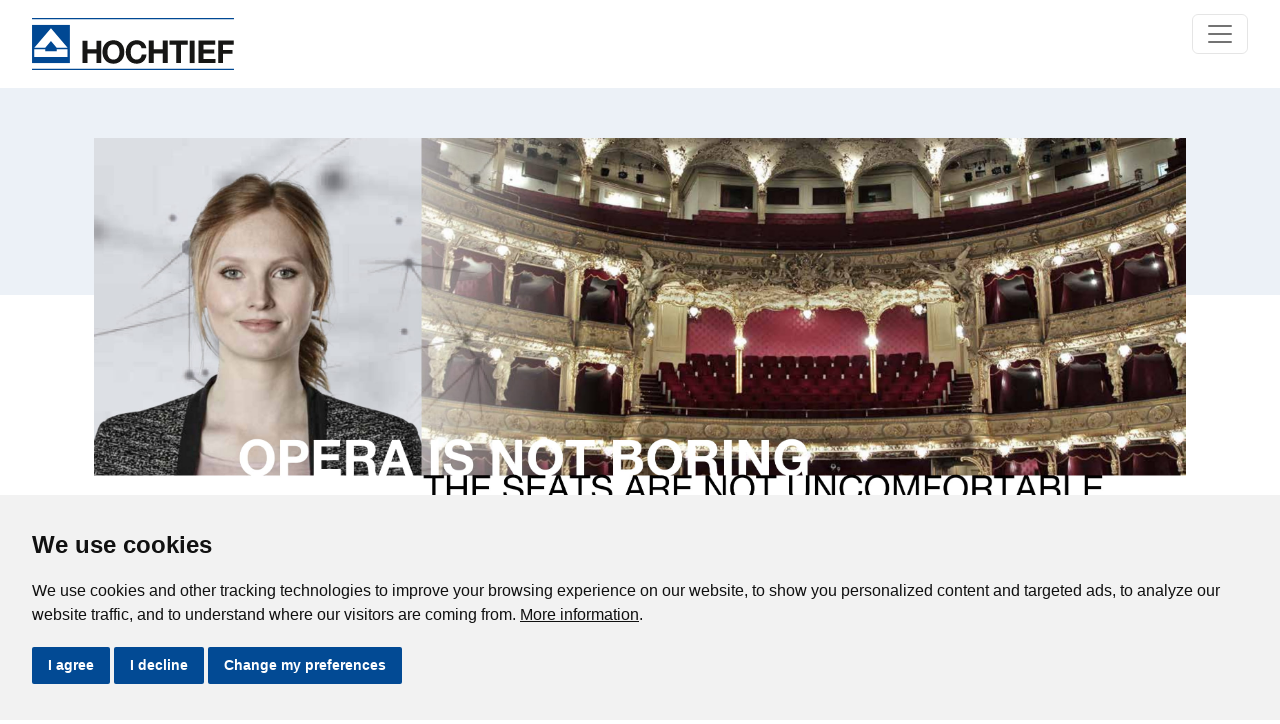

--- FILE ---
content_type: text/html; charset=utf-8
request_url: https://www.hochtief.cz/en/our-projects/reference-projects/ht-planet-projects/ostrava-operation-centre-and-control-tower-at-leos-janacek-airport
body_size: 6421
content:
<!DOCTYPE html>
<!--[if lt IE 7]>      <html class="no-js lt-ie9 lt-ie8 lt-ie7"> <![endif]-->
<!--[if IE 7]>         <html class="no-js lt-ie9 lt-ie8"> <![endif]-->
<!--[if IE 8]>         <html class="no-js lt-ie9"> <![endif]-->
<!--[if IE 9]>         <html class="no-js ie9"> <![endif]-->
<!--[if gt IE 8]><!--> <html class="no-js"> <!--<![endif]-->
<head>
	<meta charset="utf-8">
	<title>Ostrava, Operation Centre and Control Tower at Leoš Janáček Airport | HOCHTIEF CZ</title>
	<meta name="viewport" content="width=device-width, initial-scale=1.0">
	<meta name="robots" content="index,follow">
	
	
	<link rel="alternate" hreflang="en" href="https://www.hochtief.cz/en/our-projects/reference-projects/ht-planet-projects/ostrava-operation-centre-and-control-tower-at-leos-janacek-airport">
	<link type="text/css" rel="stylesheet" href="/misc/fancybox/jquery.fancybox.css" media="all">
	<link type="text/css" rel="stylesheet" href="/libs/cookieconsent/cookieconsent.min.css" media="all">
	<style type="text/css" media="all">
		.freeprivacypolicy-com---nb {
    position: fixed !important;
    top: initial !important;
    bottom: 0 !important;
    left: 0 !important;
    width: 100% !important;
    height: initial !important;
}
.freeprivacypolicy-com---nb .cc-nb-main-container { padding: 2rem !important; }
.cc-pc-head-title-text { display: none !important; }
.cc-custom-checkbox > input { visibility: hidden !important; }

.cc-nb-buttons-container > button, .cc-cp-foot-save { background-color: #024a94 !important; color: #ffffff !important; }
.cc-nb-buttons-container > button:hover, .cc-cp-foot-save:hover { background-color: #246CB6 !important; color: #ffffff !important; }
.freeprivacypolicy-com---palette-light .cc-nb-okagree:focus { box-shadow: none !important; }
.freeprivacypolicy-com---pc-dialog input[type="checkbox"].cc-custom-checkbox:checked+label:before { background-color: #024a94 !important;  }
	</style>
<script  type="text/javascript" src="/libs/jquery/jquery-3.7.1.min.js"></script>
<script  type="text/javascript" src="/public/assets/bundle.js"></script>
<script  type="text/javascript" src="/javascripts/cookies/js.cookie.min.js"></script>

<script  type="text/javascript" src="/javascripts/vendor/custom.modernizr.js"></script>
<script type="text/plain" cookie-consent="tracking">
  (function(i,s,o,g,r,a,m){i['GoogleAnalyticsObject']=r;i[r]=i[r]||function(){
  (i[r].q=i[r].q||[]).push(arguments)},i[r].l=1*new Date();a=s.createElement(o),
  m=s.getElementsByTagName(o)[0];a.async=1;a.src=g;m.parentNode.insertBefore(a,m)
  })(window,document,'script','//www.google-analytics.com/analytics.js','ga');

  ga('create', 'UA-2789299-1', 'hochtief.cz');
  ga('require', 'linkid', 'linkid.js');
  ga('require', 'displayfeatures');
  ga('send', 'pageview');

</script>
	<!--[if lt IE 9]>
		<script src="//cdnjs.cloudflare.com/ajax/libs/html5shiv/r29/html5.min.js"></script>
	<![endif]-->
	<link rel="shortcut icon" href="/favicon.ico" type="image/x-icon">
	
</head>
<body>





					
				


					<header>
				




					<div>
				
						


<div class="header-bar">
	<nav class="navbar navbar-expand-xxl navbar-light">
		<div class="container-fluid">
			<a class="navbar-brand" href="/">
				<svg xmlns="http://www.w3.org/2000/svg" width="202.27" height="51.671" viewBox="0 0 202.27 51.671">
					<g id="Group_1" data-name="Group 1" transform="translate(-284.688 391.977)">
						<path id="Path_1" data-name="Path 1" d="M486.958-390.84H284.688v-1.137h202.27Zm0,50.534H284.688v-1.136h202.27Z" transform="translate(0 0)" fill="#004893"></path>
						<rect id="Rectangle_1" data-name="Rectangle 1" width="37.901" height="37.901" transform="translate(284.7 -385.091)" fill="#004893"></rect>
						<path id="Path_2" data-name="Path 2" d="M286.569-364.174l16.677-19.33,16.677,19.33H308.93L303.245-371l-5.685,6.822Z" transform="translate(0.405 1.824)" fill="#fff"></path>
						<path id="Path_3" data-name="Path 3" d="M286.569-366.35h10.992v1.895h11.37v-1.895h10.992v7.58H286.569Z" transform="translate(0.405 5.516)" fill="#fff"></path>
						<path id="Path_4" data-name="Path 4" d="M380.964-351.186h4.9V-360.8h9.023v9.618h4.9v-22.295h-4.9v8.555h-9.023v-8.555h-4.9Z" transform="translate(20.723 3.981)" fill="#161615"></path>
						<path id="Path_5" data-name="Path 5" d="M404.721-351.186h4.9v-18.173H416.3v-4.122H398.039v4.122h6.681Z" transform="translate(24.399 3.981)" fill="#161615"></path>
						<rect id="Rectangle_2" data-name="Rectangle 2" width="4.902" height="22.295" transform="translate(442.625 -369.499)" fill="#161615"></rect>
						<path id="Path_6" data-name="Path 6" d="M421.967-351.186H438.89v-4.121H426.869v-5.465h10.8v-3.81h-10.8v-4.777H438.64v-4.122H421.967Z" transform="translate(29.549 3.981)" fill="#161615"></path>
						<path id="Path_7" data-name="Path 7" d="M438.136-351.186h4.9V-360.4h9.334v-3.81h-9.334v-5.151h10.773v-4.122H438.136Z" transform="translate(33.029 3.981)" fill="#161615"></path>
						<path id="Path_8" data-name="Path 8" d="M326.282-351.171h4.9v-9.617H340.2v9.617h4.9v-22.295h-4.9v8.555h-9.024v-8.555h-4.9Z" transform="translate(8.953 3.984)" fill="#161615"></path>
						<path id="Path_9" data-name="Path 9" d="M347.667-362.037c0-3.9,1.655-7.651,6.058-7.651s6.057,3.748,6.057,7.651c0,3.715-1.655,7.463-6.057,7.463s-6.058-3.748-6.058-7.463m-4.9,0c0,6.432,4.059,11.585,10.96,11.585s10.959-5.153,10.959-11.585c0-6.619-4.059-11.772-10.959-11.772s-10.96,5.153-10.96,11.772" transform="translate(12.501 3.911)" fill="#161615"></path>
						<path id="Path_10" data-name="Path 10" d="M382.545-365.783c-.593-5.153-4.715-8.026-9.616-8.026-6.9,0-10.96,5.153-10.96,11.772,0,6.432,4.059,11.585,10.96,11.585,5.464,0,9.3-3.559,9.8-9.118h-4.746c-.375,2.935-2.061,5-5.058,5-4.4,0-6.058-3.747-6.058-7.463,0-3.9,1.655-7.65,6.058-7.65a4.817,4.817,0,0,1,4.871,3.9Z" transform="translate(16.634 3.911)" fill="#161615"></path>
					</g>
				</svg>
			</a>
			<button class="navbar-toggler" type="button" data-bs-toggle="collapse" data-bs-target="#navbarSupportedContent" aria-controls="navbarSupportedContent" aria-expanded="false" aria-label="Toggle navigation">
				<span class="navbar-toggler-icon"></span>
			</button>
			<div class="collapse navbar-collapse" id="navbarSupportedContent">
				<ul class="navbar-nav me-auto ms-auto mb-2 mb-lg-0">
		<li class="nav-item dropdown">
					<a class="nav-link dropdown-toggle" href="#" id="navbarDropdown" role="button" data-bs-toggle="dropdown" data-bs-auto-close="outside"  aria-expanded="false" href="https://www.hochtief.cz/en/who-we-are">Who we are</a>
					<ul class="dropdown-menu">
		<li >
			 
				<a class="dropdown-item d-flex justify-content-between" href="https://www.hochtief.cz/en/who-we-are/hochtief-cz">HOCHTIEF CZ
				</a>

		</li>
		<li >
			 
				<a class="dropdown-item d-flex justify-content-between" href="https://www.hochtief.cz/en/who-we-are/divisions">Divisions
				</a>

		</li>
		<li >
			 
				<a class="dropdown-item d-flex justify-content-between" href="https://www.hochtief.cz/en/who-we-are/company-report">Company report
				</a>

		</li>
		<li >
			 
				<a class="dropdown-item d-flex justify-content-between" href="/en/who-we-are/integrated-management-system/ims-policy">Integrated management system
				</a>

		</li>
		<li >
			 
				<a class="dropdown-item d-flex justify-content-between" href="https://www.hochtief.cz/en/who-we-are/hochtief-group">HOCHTIEF Group
				</a>

		</li>
		<li >
			 
				<a class="dropdown-item d-flex justify-content-between" href="https://www.hochtief.cz/en/who-we-are/sustainable-development">Sustainable development
				</a>

		</li>
		<li >
			 
				<a class="dropdown-item d-flex justify-content-between" href="https://www.hochtief.cz/en/who-we-are/compliance">Compliance
				</a>

		</li>
			</ul>
		</li>
		<li class="nav-item dropdown">
					<a class="nav-link dropdown-toggle" href="#" id="navbarDropdown" role="button" data-bs-toggle="dropdown" data-bs-auto-close="outside"  aria-expanded="false" href="/en/our-projects/reference-projects">Our projects</a>
					<ul class="dropdown-menu">
		<li >
			 
				<a class="dropdown-item d-flex justify-content-between" href="https://www.hochtief.cz/en/our-projects/current-projects">Current projects
				</a>

		</li>
		<li >
			 
				<a class="dropdown-item d-flex justify-content-between" href="https://www.hochtief.cz/en/our-projects/reference-projects">Reference projects
				</a>

		</li>
		<li >
			 
				<a class="dropdown-item d-flex justify-content-between" href="https://www.hochtief.cz/en/our-projects/gallery">Gallery
				</a>

		</li>
			</ul>
		</li>
		<li class="nav-item dropdown">
					<a class="nav-link dropdown-toggle" href="#" id="navbarDropdown" role="button" data-bs-toggle="dropdown" data-bs-auto-close="outside"  aria-expanded="false" href="/en/employment/personnel-standards">Employment</a>
					<ul class="dropdown-menu">
		<li >
			 
				<a class="dropdown-item d-flex justify-content-between" href="https://www.hochtief.cz/en/employment/personnel-standards">Personnel standards 
				</a>

		</li>
		<li >
			 
				<a class="dropdown-item d-flex justify-content-between" href="https://www.hochtief.cz/en/employment/cooperation-with-graduates">Cooperation with graduates
				</a>

		</li>
			</ul>
		</li>
		<li class="nav-item dropdown">
					<a class="nav-link dropdown-toggle" href="#" id="navbarDropdown" role="button" data-bs-toggle="dropdown" data-bs-auto-close="outside"  aria-expanded="false" href="/en/information-for-media/recent-events">Information for media</a>
					<ul class="dropdown-menu">
		<li >
			 
				<a class="dropdown-item d-flex justify-content-between" href="/en/information-for-media/recent-events/2020">Recent events
				</a>

		</li>
		<li >
			 
				<a class="dropdown-item d-flex justify-content-between" href="https://www.hochtief.cz/en/information-for-media/download">Download
				</a>

		</li>
		<li >
			 
				<a class="dropdown-item d-flex justify-content-between" href="/en/who-we-are/hochtief-cz/economic-indicators">Economic indicators
				</a>

		</li>
			</ul>
		</li>
		<li class="nav-item dropdown">
					<a class="nav-link dropdown-toggle" href="#" id="navbarDropdown" role="button" data-bs-toggle="dropdown" data-bs-auto-close="outside"  aria-expanded="false" href="/en/contacts/HOCHTIEF-CZ">Contacts</a>
					<ul class="dropdown-menu">
		<li >
			 
				<a class="dropdown-item d-flex justify-content-between" href="https://www.hochtief.cz/en/contacts/hochtief-cz">HOCHTIEF CZ
				</a>

		</li>
		<li >
			 
				<a class="dropdown-item d-flex justify-content-between" href="https://www.hochtief.cz/en/contacts/division-building-bohemia">Division Building Bohemia
				</a>

		</li>
		<li >
			 
				<a class="dropdown-item d-flex justify-content-between" href="https://www.hochtief.cz/en/contacts/division-building-moravia">Division Building Moravia
				</a>

		</li>
		<li >
			 
				<a class="dropdown-item d-flex justify-content-between" href="https://www.hochtief.cz/en/contacts/division-traffic-infrastructure">Division Traffic Infrastructure
				</a>

		</li>
		<li >
			 
				<a class="dropdown-item d-flex justify-content-between" href="https://www.hochtief.cz/en/contacts/division-construction-services">Division Construction Services
				</a>

		</li>
			</ul>
		</li>
		<li class="nav-item ">
					<a class="nav-link" href="https://www.hochtief.cz/en/website-terms-of-use">Website Terms of use</a>
				</li>
				</ul>
			</div>
		</div>
	</nav>
</div>



				</div>

				</header>


					<div>
				


					<div>
				
								<div class="subpage-header">
			<div class="container">
				<div class="row">
					<div class="col-12">
							<img src="/fs/ec6e59e0-13fd-11e9-9697-00155d092b8f-hochtief-web-eng-20-12-nahled-10.jpg" alt="">
					</div>
				</div>
			</div>
		</div>


				</div>

				</div>


					<div class="row">
				


					<div class="columns large-8">
				
						<ul class="breadcrumbs">
	<li><a href="/en/our-projects/reference-projects" title="Our projects">Our projects</a></li>
	<li><a href="/en/our-projects/reference-projects" title="Reference projects">Reference projects</a></li>
	<li><a href="/en/our-projects/reference-projects/ht-planet-projects" title="HT Planet Projects">HT Planet Projects</a></li>
	<li class="current"><span>Ostrava, Operation Centre and Control Tower at Leoš Janáček Airport</span></li>
</ul>

				</div>


					<div class="columns large-4">
				

				</div>

				</div>


					<div class="row">
				


					<div class="columns large-12">
				
						


        <div class="ref-hop-off"><p><a href="/en/?hop=off">HOP–OFF</a></p></div>




				</div>

				</div>


					<div class="row">
				


					<div class="columns large-12">
				


					
				


					<div class="row">
				


					<article class="large-12 columns large-12">
				
						
	<h1>Ostrava, Operation Centre and Control Tower at Leoš Janáček Airport</h1>

	<div class="row datetime-author">
		<div class="large-12 columns"></div>
	</div>



<ul class="large-block-grid-4 fancybox" data-publisher="fancybox: {&quot;padding&quot;:15,&quot;margin&quot;:15,&quot;closeBtn&quot;:true,&quot;loop&quot;:true}">
	<li>
		<a href="/fs/nahledy/130cabed-1a6a-11e9-9697-00155d092b8f-22112-f-20160530-zer-rlp-mosnov-200.jpg" rel="gallery-w2" title=""><img src="/fs/nahledy/130cabed-1a6a-11e9-9697-00155d092b8f-22112-20160530-zer-rlp-mosnov-200.jpg?v=1548083673" alt=""></a>
		<span></span>
	</li>
	<li>
		<a href="/fs/nahledy/1b9e3f49-1a6a-11e9-9697-00155d092b8f-22112-f-20160530-zer-rlp-mosnov-201.jpg" rel="gallery-w2" title=""><img src="/fs/nahledy/1b9e3f49-1a6a-11e9-9697-00155d092b8f-22112-20160530-zer-rlp-mosnov-201.jpg?v=1548083677" alt=""></a>
		<span></span>
	</li>
	<li>
		<a href="/fs/nahledy/23811893-1a6a-11e9-9697-00155d092b8f-22112-f-20160530-zer-rlp-mosnov-210.jpg" rel="gallery-w2" title=""><img src="/fs/nahledy/23811893-1a6a-11e9-9697-00155d092b8f-22112-20160530-zer-rlp-mosnov-210.jpg?v=1548083680" alt=""></a>
		<span></span>
	</li>
	<li>
		<a href="/fs/nahledy/26ca9bdc-1a6a-11e9-9697-00155d092b8f-22112-f-20160530-zer-rlp-mosnov-212.jpg" rel="gallery-w2" title=""><img src="/fs/nahledy/26ca9bdc-1a6a-11e9-9697-00155d092b8f-22112-20160530-zer-rlp-mosnov-212.jpg?v=1548083682" alt=""></a>
		<span></span>
	</li>
	<li>
		<a href="/fs/nahledy/2c76982a-1a6a-11e9-9697-00155d092b8f-22112-f-20160530-zer-rlp-mosnov-214.jpg" rel="gallery-w2" title=""><img src="/fs/nahledy/2c76982a-1a6a-11e9-9697-00155d092b8f-22112-20160530-zer-rlp-mosnov-214.jpg?v=1548083684" alt=""></a>
		<span></span>
	</li>
	<li>
		<a href="/fs/nahledy/344e5629-1a6a-11e9-9697-00155d092b8f-22112-f-20160530-zer-rlp-mosnov-223.jpg" rel="gallery-w2" title=""><img src="/fs/nahledy/344e5629-1a6a-11e9-9697-00155d092b8f-22112-20160530-zer-rlp-mosnov-223.jpg?v=1548083688" alt=""></a>
		<span></span>
	</li>
	<li>
		<a href="/fs/nahledy/a9132339-1a6a-11e9-9697-00155d092b8f-22112-f-dscn8230.jpg" rel="gallery-w2" title=""><img src="/fs/nahledy/a9132339-1a6a-11e9-9697-00155d092b8f-22112-dscn8230.jpg?v=1548083690" alt=""></a>
		<span></span>
	</li>
	<li>
		<a href="/fs/nahledy/b09e78a4-1a6a-11e9-9697-00155d092b8f-22112-f-dscn8242.jpg" rel="gallery-w2" title=""><img src="/fs/nahledy/b09e78a4-1a6a-11e9-9697-00155d092b8f-22112-dscn8242.jpg?v=1548083691" alt=""></a>
		<span></span>
	</li>
</ul><h2>Informace:</h2>

<table border="0" cellpadding="0" style="mso-cellspacing:1.5pt; mso-padding-alt:0cm 0cm 0cm 0cm; mso-yfti-tbllook:1184; width:100%">
<tbody>
<tr>
	<td style="background-color:transparent; border-color:rgb(204, 204, 204) rgb(0, 0, 0) rgb(0, 0, 0); width:90pt">
		<p><strong>Lokalita:</strong></p>
	</td>
	<td style="background-color:transparent; border-color:rgb(204, 204, 204) rgb(0, 0, 0) rgb(0, 0, 0)">
		<p>Ostrava</p>
	</td>
</tr>
<tr>
	<td style="background-color:transparent; border-color:rgb(204, 204, 204) rgb(0, 0, 0) rgb(0, 0, 0); width:90pt">
		<p><strong>Investor:</strong></p>
	</td>
	<td style="background-color:transparent; border-color:rgb(204, 204, 204) rgb(0, 0, 0) rgb(0, 0, 0)">
		<p>ŘLP ČR, s.p.</p>
	</td>
</tr>
<tr>
	<td style="background-color:transparent; border-color:rgb(204, 204, 204) rgb(0, 0, 0) rgb(0, 0, 0); width:90pt">
		<p><strong>Realizace:</strong></p>
	</td>
	<td style="background-color:transparent; border-color:rgb(204, 204, 204) rgb(0, 0, 0) rgb(0, 0, 0)">
		<p>HOCHTIEF CZ, divize Pozemní stavby Morava</p>
	</td>
</tr>
<tr>
	<td style="background-color:transparent; border-color:rgb(204, 204, 204) rgb(0, 0, 0) rgb(0, 0, 0); width:90pt">
		<p><strong>Typ stavby:</strong></p>
	</td>
	<td style="background-color:transparent; border-color:rgb(204, 204, 204) rgb(0, 0, 0) rgb(0, 0, 0)">
		<p>Občanské a administrativní projekty</p>
	</td>
</tr>
<tr>
	<td style="background-color:transparent; border-color:rgb(204, 204, 204) rgb(0, 0, 0); width:90pt">
		<p><strong>Doba výstavby:</strong></p>
	</td>
	<td style="background-color:transparent; border-color:rgb(204, 204, 204) rgb(0, 0, 0)">
		<p>08/2014 - 02/2016</p>
	</td>
</tr>
<tr>
	<td style="background-color:transparent; border-color:rgb(204, 204, 204) rgb(0, 0, 0); width:90pt">
		<p><strong>Popis: </strong></p>
	</td>
	<td style="background-color:transparent; border-color:rgb(204, 204, 204) rgb(0, 0, 0)">
		<p>Výstavba nové řídicí věže a provozního střediska na ostravském Letišti Leoše Janáčka.</p>

		<p>Potřeba nové řídicí věže byla vyvolána rostoucím významem ostravského letiště v&nbsp;dopravní infrastruktuře Moravskoslezského kraje. Ročně zaznamenává více než 21&nbsp;000 startů a přistání. Modernizace nebyla důležitá jen pro osobní leteckou dopravu, ale i pro letecké kargo, které využívá nedávno vybudovanou podnikatelskou a logistickou zónu v&nbsp;bezprostřední blízkosti letiště.&nbsp;</p>

		<p>Nové středisko a šestipatrová řídící věž splňuje všechny náročné, a pro tento typ objektu nezbytné, parametry. Pracoviště řídicích letového provozu se nachází v&nbsp;nejvyšším šestém podlaží řídicí věže ve výšce 20&nbsp;metrů. Výška a umístění řídicí věže umožňuje optimální výhled na oba prahy vzletové a přistávací dráhy 22/04, včetně výhledu do prostorů konečného přiblížení z&nbsp;obou směrů. Speciální zasklení stanoviště řídicí věže, akustická neprůzvučnost a eliminace sluneční radiace pak vytvoří řídícím letového provozu potřebný komfort pro bezchybný výkon jejich funkce.</p>

		<p>Nové provozní středisko a řídicí věž zajišťují poskytování bezpečných, moderních a nákladově efektivních letových provozních služeb na ostravském letišti minimálně na příštích třicet let.</p>
	</td>
</tr>
<tr>
	<td style="background-color:transparent; border-color:rgb(204, 204, 204) rgb(0, 0, 0); width:90pt"><strong>Odkazy:</strong></td>
	<td style="background-color:transparent; border-color:rgb(204, 204, 204) rgb(0, 0, 0)">2016
		<p><a href="http://www.hochtief.cz/pro-media/tiskove-zpravy/2017/letiste-leose-janacka-ma-novou-ridici-vez-splnujici-veskere-moderni-pozadavky" target="_blank">Letiště Leoše Janáčka má novou řídící věž splňující veškeré moderní požadavky</a></p>
	</td>
</tr>
</tbody>
</table>

<h2>Galerie:</h2>


<ul class="withDownload large-block-grid-4 fancybox" data-publisher="fancybox: {&quot;padding&quot;:15,&quot;margin&quot;:15,&quot;closeBtn&quot;:true,&quot;loop&quot;:true}">
	<li>
		<a href="/fs/nahledy/130cabed-1a6a-11e9-9697-00155d092b8f-22114-f-20160530-zer-rlp-mosnov-200.jpg" rel="gallery-w4" title=""><img src="/fs/nahledy/130cabed-1a6a-11e9-9697-00155d092b8f-22114-20160530-zer-rlp-mosnov-200.jpg" alt=""></a>
		
        <a class="dlFullSize" download href="/stazeni-souboru/7054/20160530-zer-rlp-mosnov-200.jpg?fd=fd"><em class="icon-down-dir">&nbsp;</em>
            Download full size
            
        </a>
	</li>
	<li>
		<a href="/fs/nahledy/1b9e3f49-1a6a-11e9-9697-00155d092b8f-22114-f-20160530-zer-rlp-mosnov-201.jpg" rel="gallery-w4" title=""><img src="/fs/nahledy/1b9e3f49-1a6a-11e9-9697-00155d092b8f-22114-20160530-zer-rlp-mosnov-201.jpg" alt=""></a>
		
        <a class="dlFullSize" download href="/stazeni-souboru/7055/20160530-zer-rlp-mosnov-201.jpg?fd=fd"><em class="icon-down-dir">&nbsp;</em>
            Download full size
            
        </a>
	</li>
	<li>
		<a href="/fs/nahledy/23811893-1a6a-11e9-9697-00155d092b8f-22114-f-20160530-zer-rlp-mosnov-210.jpg" rel="gallery-w4" title=""><img src="/fs/nahledy/23811893-1a6a-11e9-9697-00155d092b8f-22114-20160530-zer-rlp-mosnov-210.jpg" alt=""></a>
		
        <a class="dlFullSize" download href="/stazeni-souboru/7056/20160530-zer-rlp-mosnov-210.jpg?fd=fd"><em class="icon-down-dir">&nbsp;</em>
            Download full size
            
        </a>
	</li>
	<li>
		<a href="/fs/nahledy/26ca9bdc-1a6a-11e9-9697-00155d092b8f-22114-f-20160530-zer-rlp-mosnov-212.jpg" rel="gallery-w4" title=""><img src="/fs/nahledy/26ca9bdc-1a6a-11e9-9697-00155d092b8f-22114-20160530-zer-rlp-mosnov-212.jpg" alt=""></a>
		
        <a class="dlFullSize" download href="/stazeni-souboru/7057/20160530-zer-rlp-mosnov-212.jpg?fd=fd"><em class="icon-down-dir">&nbsp;</em>
            Download full size
            
        </a>
	</li>
	<li>
		<a href="/fs/nahledy/2c76982a-1a6a-11e9-9697-00155d092b8f-22114-f-20160530-zer-rlp-mosnov-214.jpg" rel="gallery-w4" title=""><img src="/fs/nahledy/2c76982a-1a6a-11e9-9697-00155d092b8f-22114-20160530-zer-rlp-mosnov-214.jpg" alt=""></a>
		
        <a class="dlFullSize" download href="/stazeni-souboru/7058/20160530-zer-rlp-mosnov-214.jpg?fd=fd"><em class="icon-down-dir">&nbsp;</em>
            Download full size
            
        </a>
	</li>
	<li>
		<a href="/fs/nahledy/344e5629-1a6a-11e9-9697-00155d092b8f-22114-f-20160530-zer-rlp-mosnov-223.jpg" rel="gallery-w4" title=""><img src="/fs/nahledy/344e5629-1a6a-11e9-9697-00155d092b8f-22114-20160530-zer-rlp-mosnov-223.jpg" alt=""></a>
		
        <a class="dlFullSize" download href="/stazeni-souboru/7059/20160530-zer-rlp-mosnov-223.jpg?fd=fd"><em class="icon-down-dir">&nbsp;</em>
            Download full size
            
        </a>
	</li>
	<li>
		<a href="/fs/nahledy/a168f108-1a6a-11e9-9697-00155d092b8f-22114-f-dscn8207.jpg" rel="gallery-w4" title=""><img src="/fs/nahledy/a168f108-1a6a-11e9-9697-00155d092b8f-22114-dscn8207.jpg" alt=""></a>
		
        <a class="dlFullSize" download href="/stazeni-souboru/7060/dscn8207.jpg?fd=fd"><em class="icon-down-dir">&nbsp;</em>
            Download full size
            
        </a>
	</li>
	<li>
		<a href="/fs/nahledy/a36191cb-1a6a-11e9-9697-00155d092b8f-22114-f-dscn8208.jpg" rel="gallery-w4" title=""><img src="/fs/nahledy/a36191cb-1a6a-11e9-9697-00155d092b8f-22114-dscn8208.jpg" alt=""></a>
		
        <a class="dlFullSize" download href="/stazeni-souboru/7061/dscn8208.jpg?fd=fd"><em class="icon-down-dir">&nbsp;</em>
            Download full size
            
        </a>
	</li>
	<li>
		<a href="/fs/nahledy/a4f3d5a6-1a6a-11e9-9697-00155d092b8f-22114-f-dscn8210.jpg" rel="gallery-w4" title=""><img src="/fs/nahledy/a4f3d5a6-1a6a-11e9-9697-00155d092b8f-22114-dscn8210.jpg" alt=""></a>
		
        <a class="dlFullSize" download href="/stazeni-souboru/7062/dscn8210.jpg?fd=fd"><em class="icon-down-dir">&nbsp;</em>
            Download full size
            
        </a>
	</li>
	<li>
		<a href="/fs/nahledy/a7044fb6-1a6a-11e9-9697-00155d092b8f-22114-f-dscn8220.jpg" rel="gallery-w4" title=""><img src="/fs/nahledy/a7044fb6-1a6a-11e9-9697-00155d092b8f-22114-dscn8220.jpg" alt=""></a>
		
        <a class="dlFullSize" download href="/stazeni-souboru/7063/dscn8220.jpg?fd=fd"><em class="icon-down-dir">&nbsp;</em>
            Download full size
            
        </a>
	</li>
	<li>
		<a href="/fs/nahledy/a9132339-1a6a-11e9-9697-00155d092b8f-22114-f-dscn8230.jpg" rel="gallery-w4" title=""><img src="/fs/nahledy/a9132339-1a6a-11e9-9697-00155d092b8f-22114-dscn8230.jpg" alt=""></a>
		
        <a class="dlFullSize" download href="/stazeni-souboru/7064/dscn8230.jpg?fd=fd"><em class="icon-down-dir">&nbsp;</em>
            Download full size
            
        </a>
	</li>
	<li>
		<a href="/fs/nahledy/ac1a8788-1a6a-11e9-9697-00155d092b8f-22114-f-dscn8233.jpg" rel="gallery-w4" title=""><img src="/fs/nahledy/ac1a8788-1a6a-11e9-9697-00155d092b8f-22114-dscn8233.jpg" alt=""></a>
		
        <a class="dlFullSize" download href="/stazeni-souboru/7065/dscn8233.jpg?fd=fd"><em class="icon-down-dir">&nbsp;</em>
            Download full size
            
        </a>
	</li>
	<li>
		<a href="/fs/nahledy/ae6f4f35-1a6a-11e9-9697-00155d092b8f-22114-f-dscn8235.jpg" rel="gallery-w4" title=""><img src="/fs/nahledy/ae6f4f35-1a6a-11e9-9697-00155d092b8f-22114-dscn8235.jpg" alt=""></a>
		
        <a class="dlFullSize" download href="/stazeni-souboru/7066/dscn8235.jpg?fd=fd"><em class="icon-down-dir">&nbsp;</em>
            Download full size
            
        </a>
	</li>
	<li>
		<a href="/fs/nahledy/b09e78a4-1a6a-11e9-9697-00155d092b8f-22114-f-dscn8242.jpg" rel="gallery-w4" title=""><img src="/fs/nahledy/b09e78a4-1a6a-11e9-9697-00155d092b8f-22114-dscn8242.jpg" alt=""></a>
		
        <a class="dlFullSize" download href="/stazeni-souboru/7067/dscn8242.jpg?fd=fd"><em class="icon-down-dir">&nbsp;</em>
            Download full size
            
        </a>
	</li>
</ul>

				</article>

				</div>

				

				</div>

				</div>


					<div class="row">
				


					<div class="columns large-9">
				

				</div>

				</div>


					<footer>
				


					<div class="container">
				


					<div class="row">
				


					<div class="large-8 columns">
				


					<div class="row">
				


					<div class="columns large-4">
				
						<p>Contact information</p>

<ul>
	<li><a href="/kontakty/centrala">HOCHTIEF CZ</a></li>
	<li><a href="/kontakty/kapitalove-ucasti-a-org-slozky/organizacni-slozka">HOCHTIEF Slovensko</a></li>
	<li><a href="/kontakty/kapitalove-ucasti-a-org-slozky/hochtief-facility-management-ceska-republika-s-r-o">HOCHTIEF Facility Management</a></li>
</ul>


				</div>


					<div class="columns large-4">
				
						<p>Information on division</p>

<ul>
	<li><a href="/en/contacts/division-building-moravia">Division Building Moravia</a></li>
	<li><a href="/en/contacts/division-building-bohemia">Division Building Bohemia</a></li>
	<li><a href="/en/contacts/division-traffic-infrastructure">Division Traffic Infrastructure</a></li>
	<li><a href="/en/contacts/division-construction-services">Division&nbsp;Construction Services</a></li>
</ul>


				</div>


					<div class="columns large-4">
				
						<p>HOCHTIEF in the world</p>

<ul>
	<li><a href="/fs/a529023a-e7d5-11e3-b174-000c29731ff1-cz-hoch-2014-mapa.pdf">Map</a></li>
	<li><a href="http://hochtief-solutions.com">HOCHTIEF Solutions AG</a></li>
</ul>


				</div>

				</div>

				</div>


					<div class="large-4 columns">
				


					<div class="row">
				


					<div class="columns large-12">
				

				</div>

				</div>

				</div>

				</div>


					<div class="row">
				


					<div class="columns large-12">
				
						<div class="spacer" style="width: 100%; height: 35px;"></div>

				</div>

				</div>


					<div class="row">
				


					<div class="columns large-6">
				
						<p>©2014&nbsp;HOCHTIEF CZ a. s. | <a href="http://www.hochtief.cz">Česky</a></p>


				</div>


					<div class="columns large-6">
				
						<p class="text-right"><a href="#" onclick="cookieconsent.openPreferencesCenter(); return false;">Nastavení cookies</a> | Powered by: <a href="http://www.abra.eu/publisher/?utm_source=www.hochtief.cz/en&amp;utm_campaign=abra-publisher-site">ABRA Publisher</a></p>


				</div>

				</div>

				</div>

				</footer>

				

<script  type="text/javascript" src="/javascripts/foundation/foundation.js"></script>
<script  type="text/javascript" src="/misc/fancybox/jquery.fancybox.pack.js"></script>
<script  type="text/javascript" src="/misc/app.js"></script>
<script  type="text/javascript" src="/misc/site.js?v=2"></script>
<script  type="text/javascript" src="/javascripts/foundation/foundation.topbar.js"></script>
<script  type="text/javascript" src="/javascripts/foundation/foundation.orbit.js"></script>
<script type="text/javascript">$( ".top-bar-section > ul > li" ).last().addClass("last");</script>


<script type="text/javascript" src="/libs/cookieconsent/cookie-consent.js" charset="UTF-8"></script>
<script type="text/javascript" charset="UTF-8">
document.addEventListener('DOMContentLoaded', function () {
	var cc = cookieconsent.run({"notice_banner_type":"standalone","consent_type":"express","palette":"light","language":"en","page_load_consent_levels":["strictly-ecessary"],"notice_banner_reject_button_hide":false,"preferences_center_close_button_hide":false});
	window._cc = cc;
	var newItems = [];
	cc.cookieLevels.preferenceItems.forEach(function(item) {
		if(item.id == 'strictly-necessary' || item.id == 'tracking' || item.id == 'functionality' || item.id == 'targeting') newItems.push(item);
	});
	cc.cookieLevels.preferenceItems = newItems;
        jQuery('#cc-nb-text').html(jQuery('#cc-nb-text').html() + ' <a href="/en/website-terms-of-use">More information</a>.');
});
</script>
<script type="text/javascript">$(function() {
	$('.cc-cp-foot-save').on('click', function() { 
		var cookies = {
			'functionality': [],
			'tracking': ['_ga','_gat','_gid','collect'],
			'targeting': ['IDE', 'VISITOR_INFO1_LIVE','YSC','yt.innertube::nextId','yt.innertube::requests','yt-remote-cast-available','yt-remote-cast-installed','yt-remote-connected-devices','yt-remote-device-id','yt-remote-fast-check-period','yt-remote-session-app','yt-remote-session-name']
		};
		var lvls = _cc.cookieLevels.cookieConsent.userConsent.acceptedLevels;
		for(var level in lvls) {
			if(!lvls[level]) {
				cookies[level].forEach(function(c) {
					Cookies.remove(c);
				});
			}
		}
	});
});</script>
</body>
</html>